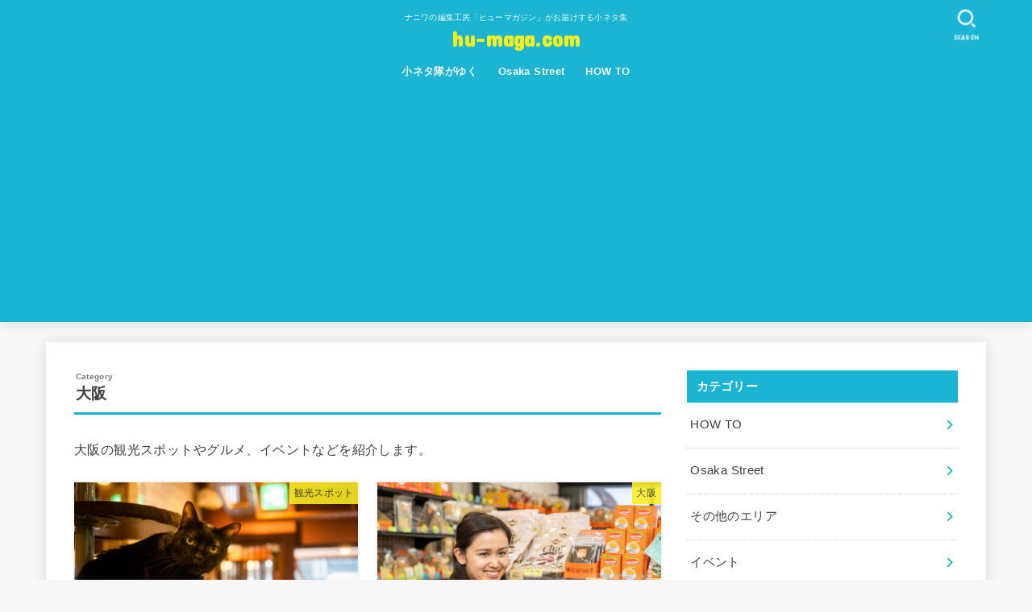

--- FILE ---
content_type: text/html; charset=UTF-8
request_url: https://hu-maga.com/category/osaka/
body_size: 18663
content:
<!doctype html>
<html lang="ja">
<head>
<meta charset="utf-8">
<meta http-equiv="X-UA-Compatible" content="IE=edge">
<meta name="HandheldFriendly" content="True">
<meta name="MobileOptimized" content="320">
<meta name="viewport" content="width=device-width, initial-scale=1"/>
<link rel="pingback" href="https://hu-maga.com/xmlrpc.php">
<meta name='robots' content='index, follow, max-image-preview:large, max-snippet:-1, max-video-preview:-1' />
	<style>img:is([sizes="auto" i], [sizes^="auto," i]) { contain-intrinsic-size: 3000px 1500px }</style>
	
	<!-- This site is optimized with the Yoast SEO plugin v25.0 - https://yoast.com/wordpress/plugins/seo/ -->
	<title>大阪 アーカイブ - hu-maga.com</title>
	<link rel="canonical" href="https://hu-maga.com/category/osaka/" />
	<link rel="next" href="https://hu-maga.com/category/osaka/page/2/" />
	<meta property="og:locale" content="ja_JP" />
	<meta property="og:type" content="article" />
	<meta property="og:title" content="大阪 アーカイブ - hu-maga.com" />
	<meta property="og:description" content="大阪の観光スポットやグルメ、イベントなどを紹介します。" />
	<meta property="og:url" content="https://hu-maga.com/category/osaka/" />
	<meta property="og:site_name" content="hu-maga.com" />
	<meta property="og:image" content="https://hu-maga.com/wp-content/uploads/2014/07/DSC_0080-e1404377135797.jpg" />
	<meta property="og:image:width" content="1260" />
	<meta property="og:image:height" content="846" />
	<meta property="og:image:type" content="image/jpeg" />
	<meta name="twitter:card" content="summary_large_image" />
	<meta name="twitter:site" content="@humaga1986" />
	<script type="application/ld+json" class="yoast-schema-graph">{"@context":"https://schema.org","@graph":[{"@type":"CollectionPage","@id":"https://hu-maga.com/category/osaka/","url":"https://hu-maga.com/category/osaka/","name":"大阪 アーカイブ - hu-maga.com","isPartOf":{"@id":"https://hu-maga.com/#website"},"primaryImageOfPage":{"@id":"https://hu-maga.com/category/osaka/#primaryimage"},"image":{"@id":"https://hu-maga.com/category/osaka/#primaryimage"},"thumbnailUrl":"https://hu-maga.com/wp-content/uploads/2020/10/DSC09441.jpg","breadcrumb":{"@id":"https://hu-maga.com/category/osaka/#breadcrumb"},"inLanguage":"ja"},{"@type":"ImageObject","inLanguage":"ja","@id":"https://hu-maga.com/category/osaka/#primaryimage","url":"https://hu-maga.com/wp-content/uploads/2020/10/DSC09441.jpg","contentUrl":"https://hu-maga.com/wp-content/uploads/2020/10/DSC09441.jpg","width":800,"height":533},{"@type":"BreadcrumbList","@id":"https://hu-maga.com/category/osaka/#breadcrumb","itemListElement":[{"@type":"ListItem","position":1,"name":"ホーム","item":"https://hu-maga.com/"},{"@type":"ListItem","position":2,"name":"大阪"}]},{"@type":"WebSite","@id":"https://hu-maga.com/#website","url":"https://hu-maga.com/","name":"hu-maga.com","description":"ナニワの編集工房「ヒューマガジン」がお届けする小ネタ集","potentialAction":[{"@type":"SearchAction","target":{"@type":"EntryPoint","urlTemplate":"https://hu-maga.com/?s={search_term_string}"},"query-input":{"@type":"PropertyValueSpecification","valueRequired":true,"valueName":"search_term_string"}}],"inLanguage":"ja"}]}</script>
	<!-- / Yoast SEO plugin. -->


<link rel='dns-prefetch' href='//secure.gravatar.com' />
<link rel='dns-prefetch' href='//stats.wp.com' />
<link rel='dns-prefetch' href='//fonts.googleapis.com' />
<link rel='dns-prefetch' href='//cdnjs.cloudflare.com' />
<link rel='dns-prefetch' href='//v0.wordpress.com' />
<link rel="alternate" type="application/rss+xml" title="hu-maga.com &raquo; フィード" href="https://hu-maga.com/feed/" />
<link rel="alternate" type="application/rss+xml" title="hu-maga.com &raquo; コメントフィード" href="https://hu-maga.com/comments/feed/" />
<link rel="alternate" type="application/rss+xml" title="hu-maga.com &raquo; 大阪 カテゴリーのフィード" href="https://hu-maga.com/category/osaka/feed/" />
<script type="text/javascript">
/* <![CDATA[ */
window._wpemojiSettings = {"baseUrl":"https:\/\/s.w.org\/images\/core\/emoji\/16.0.1\/72x72\/","ext":".png","svgUrl":"https:\/\/s.w.org\/images\/core\/emoji\/16.0.1\/svg\/","svgExt":".svg","source":{"concatemoji":"https:\/\/hu-maga.com\/wp-includes\/js\/wp-emoji-release.min.js?ver=6.8.3"}};
/*! This file is auto-generated */
!function(s,n){var o,i,e;function c(e){try{var t={supportTests:e,timestamp:(new Date).valueOf()};sessionStorage.setItem(o,JSON.stringify(t))}catch(e){}}function p(e,t,n){e.clearRect(0,0,e.canvas.width,e.canvas.height),e.fillText(t,0,0);var t=new Uint32Array(e.getImageData(0,0,e.canvas.width,e.canvas.height).data),a=(e.clearRect(0,0,e.canvas.width,e.canvas.height),e.fillText(n,0,0),new Uint32Array(e.getImageData(0,0,e.canvas.width,e.canvas.height).data));return t.every(function(e,t){return e===a[t]})}function u(e,t){e.clearRect(0,0,e.canvas.width,e.canvas.height),e.fillText(t,0,0);for(var n=e.getImageData(16,16,1,1),a=0;a<n.data.length;a++)if(0!==n.data[a])return!1;return!0}function f(e,t,n,a){switch(t){case"flag":return n(e,"\ud83c\udff3\ufe0f\u200d\u26a7\ufe0f","\ud83c\udff3\ufe0f\u200b\u26a7\ufe0f")?!1:!n(e,"\ud83c\udde8\ud83c\uddf6","\ud83c\udde8\u200b\ud83c\uddf6")&&!n(e,"\ud83c\udff4\udb40\udc67\udb40\udc62\udb40\udc65\udb40\udc6e\udb40\udc67\udb40\udc7f","\ud83c\udff4\u200b\udb40\udc67\u200b\udb40\udc62\u200b\udb40\udc65\u200b\udb40\udc6e\u200b\udb40\udc67\u200b\udb40\udc7f");case"emoji":return!a(e,"\ud83e\udedf")}return!1}function g(e,t,n,a){var r="undefined"!=typeof WorkerGlobalScope&&self instanceof WorkerGlobalScope?new OffscreenCanvas(300,150):s.createElement("canvas"),o=r.getContext("2d",{willReadFrequently:!0}),i=(o.textBaseline="top",o.font="600 32px Arial",{});return e.forEach(function(e){i[e]=t(o,e,n,a)}),i}function t(e){var t=s.createElement("script");t.src=e,t.defer=!0,s.head.appendChild(t)}"undefined"!=typeof Promise&&(o="wpEmojiSettingsSupports",i=["flag","emoji"],n.supports={everything:!0,everythingExceptFlag:!0},e=new Promise(function(e){s.addEventListener("DOMContentLoaded",e,{once:!0})}),new Promise(function(t){var n=function(){try{var e=JSON.parse(sessionStorage.getItem(o));if("object"==typeof e&&"number"==typeof e.timestamp&&(new Date).valueOf()<e.timestamp+604800&&"object"==typeof e.supportTests)return e.supportTests}catch(e){}return null}();if(!n){if("undefined"!=typeof Worker&&"undefined"!=typeof OffscreenCanvas&&"undefined"!=typeof URL&&URL.createObjectURL&&"undefined"!=typeof Blob)try{var e="postMessage("+g.toString()+"("+[JSON.stringify(i),f.toString(),p.toString(),u.toString()].join(",")+"));",a=new Blob([e],{type:"text/javascript"}),r=new Worker(URL.createObjectURL(a),{name:"wpTestEmojiSupports"});return void(r.onmessage=function(e){c(n=e.data),r.terminate(),t(n)})}catch(e){}c(n=g(i,f,p,u))}t(n)}).then(function(e){for(var t in e)n.supports[t]=e[t],n.supports.everything=n.supports.everything&&n.supports[t],"flag"!==t&&(n.supports.everythingExceptFlag=n.supports.everythingExceptFlag&&n.supports[t]);n.supports.everythingExceptFlag=n.supports.everythingExceptFlag&&!n.supports.flag,n.DOMReady=!1,n.readyCallback=function(){n.DOMReady=!0}}).then(function(){return e}).then(function(){var e;n.supports.everything||(n.readyCallback(),(e=n.source||{}).concatemoji?t(e.concatemoji):e.wpemoji&&e.twemoji&&(t(e.twemoji),t(e.wpemoji)))}))}((window,document),window._wpemojiSettings);
/* ]]> */
</script>
<style id='wp-emoji-styles-inline-css' type='text/css'>

	img.wp-smiley, img.emoji {
		display: inline !important;
		border: none !important;
		box-shadow: none !important;
		height: 1em !important;
		width: 1em !important;
		margin: 0 0.07em !important;
		vertical-align: -0.1em !important;
		background: none !important;
		padding: 0 !important;
	}
</style>
<link rel='stylesheet' id='wp-block-library-css' href='https://hu-maga.com/wp-includes/css/dist/block-library/style.min.css' type='text/css' media='all' />
<style id='classic-theme-styles-inline-css' type='text/css'>
/*! This file is auto-generated */
.wp-block-button__link{color:#fff;background-color:#32373c;border-radius:9999px;box-shadow:none;text-decoration:none;padding:calc(.667em + 2px) calc(1.333em + 2px);font-size:1.125em}.wp-block-file__button{background:#32373c;color:#fff;text-decoration:none}
</style>
<link rel='stylesheet' id='mediaelement-css' href='https://hu-maga.com/wp-includes/js/mediaelement/mediaelementplayer-legacy.min.css?ver=4.2.17' type='text/css' media='all' />
<link rel='stylesheet' id='wp-mediaelement-css' href='https://hu-maga.com/wp-includes/js/mediaelement/wp-mediaelement.min.css' type='text/css' media='all' />
<style id='jetpack-sharing-buttons-style-inline-css' type='text/css'>
.jetpack-sharing-buttons__services-list{display:flex;flex-direction:row;flex-wrap:wrap;gap:0;list-style-type:none;margin:5px;padding:0}.jetpack-sharing-buttons__services-list.has-small-icon-size{font-size:12px}.jetpack-sharing-buttons__services-list.has-normal-icon-size{font-size:16px}.jetpack-sharing-buttons__services-list.has-large-icon-size{font-size:24px}.jetpack-sharing-buttons__services-list.has-huge-icon-size{font-size:36px}@media print{.jetpack-sharing-buttons__services-list{display:none!important}}.editor-styles-wrapper .wp-block-jetpack-sharing-buttons{gap:0;padding-inline-start:0}ul.jetpack-sharing-buttons__services-list.has-background{padding:1.25em 2.375em}
</style>
<style id='global-styles-inline-css' type='text/css'>
:root{--wp--preset--aspect-ratio--square: 1;--wp--preset--aspect-ratio--4-3: 4/3;--wp--preset--aspect-ratio--3-4: 3/4;--wp--preset--aspect-ratio--3-2: 3/2;--wp--preset--aspect-ratio--2-3: 2/3;--wp--preset--aspect-ratio--16-9: 16/9;--wp--preset--aspect-ratio--9-16: 9/16;--wp--preset--color--black: #000;--wp--preset--color--cyan-bluish-gray: #abb8c3;--wp--preset--color--white: #fff;--wp--preset--color--pale-pink: #f78da7;--wp--preset--color--vivid-red: #cf2e2e;--wp--preset--color--luminous-vivid-orange: #ff6900;--wp--preset--color--luminous-vivid-amber: #fcb900;--wp--preset--color--light-green-cyan: #7bdcb5;--wp--preset--color--vivid-green-cyan: #00d084;--wp--preset--color--pale-cyan-blue: #8ed1fc;--wp--preset--color--vivid-cyan-blue: #0693e3;--wp--preset--color--vivid-purple: #9b51e0;--wp--preset--color--mainttlbg: var(--main-ttl-bg);--wp--preset--color--mainttltext: var(--main-ttl-color);--wp--preset--gradient--vivid-cyan-blue-to-vivid-purple: linear-gradient(135deg,rgba(6,147,227,1) 0%,rgb(155,81,224) 100%);--wp--preset--gradient--light-green-cyan-to-vivid-green-cyan: linear-gradient(135deg,rgb(122,220,180) 0%,rgb(0,208,130) 100%);--wp--preset--gradient--luminous-vivid-amber-to-luminous-vivid-orange: linear-gradient(135deg,rgba(252,185,0,1) 0%,rgba(255,105,0,1) 100%);--wp--preset--gradient--luminous-vivid-orange-to-vivid-red: linear-gradient(135deg,rgba(255,105,0,1) 0%,rgb(207,46,46) 100%);--wp--preset--gradient--very-light-gray-to-cyan-bluish-gray: linear-gradient(135deg,rgb(238,238,238) 0%,rgb(169,184,195) 100%);--wp--preset--gradient--cool-to-warm-spectrum: linear-gradient(135deg,rgb(74,234,220) 0%,rgb(151,120,209) 20%,rgb(207,42,186) 40%,rgb(238,44,130) 60%,rgb(251,105,98) 80%,rgb(254,248,76) 100%);--wp--preset--gradient--blush-light-purple: linear-gradient(135deg,rgb(255,206,236) 0%,rgb(152,150,240) 100%);--wp--preset--gradient--blush-bordeaux: linear-gradient(135deg,rgb(254,205,165) 0%,rgb(254,45,45) 50%,rgb(107,0,62) 100%);--wp--preset--gradient--luminous-dusk: linear-gradient(135deg,rgb(255,203,112) 0%,rgb(199,81,192) 50%,rgb(65,88,208) 100%);--wp--preset--gradient--pale-ocean: linear-gradient(135deg,rgb(255,245,203) 0%,rgb(182,227,212) 50%,rgb(51,167,181) 100%);--wp--preset--gradient--electric-grass: linear-gradient(135deg,rgb(202,248,128) 0%,rgb(113,206,126) 100%);--wp--preset--gradient--midnight: linear-gradient(135deg,rgb(2,3,129) 0%,rgb(40,116,252) 100%);--wp--preset--font-size--small: 13px;--wp--preset--font-size--medium: 20px;--wp--preset--font-size--large: 36px;--wp--preset--font-size--x-large: 42px;--wp--preset--spacing--20: 0.44rem;--wp--preset--spacing--30: 0.67rem;--wp--preset--spacing--40: 1rem;--wp--preset--spacing--50: 1.5rem;--wp--preset--spacing--60: 2.25rem;--wp--preset--spacing--70: 3.38rem;--wp--preset--spacing--80: 5.06rem;--wp--preset--shadow--natural: 6px 6px 9px rgba(0, 0, 0, 0.2);--wp--preset--shadow--deep: 12px 12px 50px rgba(0, 0, 0, 0.4);--wp--preset--shadow--sharp: 6px 6px 0px rgba(0, 0, 0, 0.2);--wp--preset--shadow--outlined: 6px 6px 0px -3px rgba(255, 255, 255, 1), 6px 6px rgba(0, 0, 0, 1);--wp--preset--shadow--crisp: 6px 6px 0px rgba(0, 0, 0, 1);}:where(.is-layout-flex){gap: 0.5em;}:where(.is-layout-grid){gap: 0.5em;}body .is-layout-flex{display: flex;}.is-layout-flex{flex-wrap: wrap;align-items: center;}.is-layout-flex > :is(*, div){margin: 0;}body .is-layout-grid{display: grid;}.is-layout-grid > :is(*, div){margin: 0;}:where(.wp-block-columns.is-layout-flex){gap: 2em;}:where(.wp-block-columns.is-layout-grid){gap: 2em;}:where(.wp-block-post-template.is-layout-flex){gap: 1.25em;}:where(.wp-block-post-template.is-layout-grid){gap: 1.25em;}.has-black-color{color: var(--wp--preset--color--black) !important;}.has-cyan-bluish-gray-color{color: var(--wp--preset--color--cyan-bluish-gray) !important;}.has-white-color{color: var(--wp--preset--color--white) !important;}.has-pale-pink-color{color: var(--wp--preset--color--pale-pink) !important;}.has-vivid-red-color{color: var(--wp--preset--color--vivid-red) !important;}.has-luminous-vivid-orange-color{color: var(--wp--preset--color--luminous-vivid-orange) !important;}.has-luminous-vivid-amber-color{color: var(--wp--preset--color--luminous-vivid-amber) !important;}.has-light-green-cyan-color{color: var(--wp--preset--color--light-green-cyan) !important;}.has-vivid-green-cyan-color{color: var(--wp--preset--color--vivid-green-cyan) !important;}.has-pale-cyan-blue-color{color: var(--wp--preset--color--pale-cyan-blue) !important;}.has-vivid-cyan-blue-color{color: var(--wp--preset--color--vivid-cyan-blue) !important;}.has-vivid-purple-color{color: var(--wp--preset--color--vivid-purple) !important;}.has-black-background-color{background-color: var(--wp--preset--color--black) !important;}.has-cyan-bluish-gray-background-color{background-color: var(--wp--preset--color--cyan-bluish-gray) !important;}.has-white-background-color{background-color: var(--wp--preset--color--white) !important;}.has-pale-pink-background-color{background-color: var(--wp--preset--color--pale-pink) !important;}.has-vivid-red-background-color{background-color: var(--wp--preset--color--vivid-red) !important;}.has-luminous-vivid-orange-background-color{background-color: var(--wp--preset--color--luminous-vivid-orange) !important;}.has-luminous-vivid-amber-background-color{background-color: var(--wp--preset--color--luminous-vivid-amber) !important;}.has-light-green-cyan-background-color{background-color: var(--wp--preset--color--light-green-cyan) !important;}.has-vivid-green-cyan-background-color{background-color: var(--wp--preset--color--vivid-green-cyan) !important;}.has-pale-cyan-blue-background-color{background-color: var(--wp--preset--color--pale-cyan-blue) !important;}.has-vivid-cyan-blue-background-color{background-color: var(--wp--preset--color--vivid-cyan-blue) !important;}.has-vivid-purple-background-color{background-color: var(--wp--preset--color--vivid-purple) !important;}.has-black-border-color{border-color: var(--wp--preset--color--black) !important;}.has-cyan-bluish-gray-border-color{border-color: var(--wp--preset--color--cyan-bluish-gray) !important;}.has-white-border-color{border-color: var(--wp--preset--color--white) !important;}.has-pale-pink-border-color{border-color: var(--wp--preset--color--pale-pink) !important;}.has-vivid-red-border-color{border-color: var(--wp--preset--color--vivid-red) !important;}.has-luminous-vivid-orange-border-color{border-color: var(--wp--preset--color--luminous-vivid-orange) !important;}.has-luminous-vivid-amber-border-color{border-color: var(--wp--preset--color--luminous-vivid-amber) !important;}.has-light-green-cyan-border-color{border-color: var(--wp--preset--color--light-green-cyan) !important;}.has-vivid-green-cyan-border-color{border-color: var(--wp--preset--color--vivid-green-cyan) !important;}.has-pale-cyan-blue-border-color{border-color: var(--wp--preset--color--pale-cyan-blue) !important;}.has-vivid-cyan-blue-border-color{border-color: var(--wp--preset--color--vivid-cyan-blue) !important;}.has-vivid-purple-border-color{border-color: var(--wp--preset--color--vivid-purple) !important;}.has-vivid-cyan-blue-to-vivid-purple-gradient-background{background: var(--wp--preset--gradient--vivid-cyan-blue-to-vivid-purple) !important;}.has-light-green-cyan-to-vivid-green-cyan-gradient-background{background: var(--wp--preset--gradient--light-green-cyan-to-vivid-green-cyan) !important;}.has-luminous-vivid-amber-to-luminous-vivid-orange-gradient-background{background: var(--wp--preset--gradient--luminous-vivid-amber-to-luminous-vivid-orange) !important;}.has-luminous-vivid-orange-to-vivid-red-gradient-background{background: var(--wp--preset--gradient--luminous-vivid-orange-to-vivid-red) !important;}.has-very-light-gray-to-cyan-bluish-gray-gradient-background{background: var(--wp--preset--gradient--very-light-gray-to-cyan-bluish-gray) !important;}.has-cool-to-warm-spectrum-gradient-background{background: var(--wp--preset--gradient--cool-to-warm-spectrum) !important;}.has-blush-light-purple-gradient-background{background: var(--wp--preset--gradient--blush-light-purple) !important;}.has-blush-bordeaux-gradient-background{background: var(--wp--preset--gradient--blush-bordeaux) !important;}.has-luminous-dusk-gradient-background{background: var(--wp--preset--gradient--luminous-dusk) !important;}.has-pale-ocean-gradient-background{background: var(--wp--preset--gradient--pale-ocean) !important;}.has-electric-grass-gradient-background{background: var(--wp--preset--gradient--electric-grass) !important;}.has-midnight-gradient-background{background: var(--wp--preset--gradient--midnight) !important;}.has-small-font-size{font-size: var(--wp--preset--font-size--small) !important;}.has-medium-font-size{font-size: var(--wp--preset--font-size--medium) !important;}.has-large-font-size{font-size: var(--wp--preset--font-size--large) !important;}.has-x-large-font-size{font-size: var(--wp--preset--font-size--x-large) !important;}
:where(.wp-block-post-template.is-layout-flex){gap: 1.25em;}:where(.wp-block-post-template.is-layout-grid){gap: 1.25em;}
:where(.wp-block-columns.is-layout-flex){gap: 2em;}:where(.wp-block-columns.is-layout-grid){gap: 2em;}
:root :where(.wp-block-pullquote){font-size: 1.5em;line-height: 1.6;}
</style>
<link rel='stylesheet' id='stk_style-css' href='https://hu-maga.com/wp-content/themes/jstork19/style.css?ver=3.19.1' type='text/css' media='all' />
<style id='stk_style-inline-css' type='text/css'>
:root{--stk-base-font-family:"游ゴシック","Yu Gothic","游ゴシック体","YuGothic","Hiragino Kaku Gothic ProN",Meiryo,sans-serif;--stk-base-font-size-pc:103%;--stk-base-font-size-sp:103%;--stk-font-awesome-free:"Font Awesome 6 Free";--stk-font-awesome-brand:"Font Awesome 6 Brands";--wp--preset--font-size--medium:clamp(1.2em,2.5vw,20px);--wp--preset--font-size--large:clamp(1.5em,4.5vw,36px);--wp--preset--font-size--x-large:clamp(1.9em,5.25vw,42px);--wp--style--gallery-gap-default:.5em;--stk-margin:1.6em;--main-text-color:#3e3e3e;--main-link-color:#1bb4d3;--main-link-color-hover:#e69b9b;--main-ttl-bg:#1bb4d3;--main-ttl-bg-rgba:rgba(27,180,211,.1);--main-ttl-color:#fff;--header-bg:#1bb4d3;--header-bg-overlay:#0ea3c9;--header-logo-color:#ee2;--header-text-color:#edf9fc;--inner-content-bg:#fff;--label-bg:#fcee21;--label-text-color:#3e3e3e;--slider-text-color:#444;--side-text-color:#3e3e3e;--footer-bg:#666;--footer-text-color:#cacaca;--footer-link-color:#f7f7f7;--new-mark-bg:#ff6347;--oc-box-blue:#82c8e2;--oc-box-blue-inner:#d4f3ff;--oc-box-red:#ee5656;--oc-box-red-inner:#feeeed;--oc-box-yellow:#f7cf2e;--oc-box-yellow-inner:#fffae2;--oc-box-green:#39cd75;--oc-box-green-inner:#e8fbf0;--oc-box-pink:#f7b2b2;--oc-box-pink-inner:#fee;--oc-box-gray:#9c9c9c;--oc-box-gray-inner:#f5f5f5;--oc-box-black:#313131;--oc-box-black-inner:#404040;--oc-btn-rich_yellow:#f7cf2e;--oc-btn-rich_yellow-sdw:#ecb254;--oc-btn-rich_pink:#ee5656;--oc-btn-rich_pink-sdw:#d34e4e;--oc-btn-rich_orange:#ef9b2f;--oc-btn-rich_orange-sdw:#cc8c23;--oc-btn-rich_green:#39cd75;--oc-btn-rich_green-sdw:#1eae59;--oc-btn-rich_blue:#19b4ce;--oc-btn-rich_blue-sdw:#07889d;--oc-base-border-color:rgba(125,125,125,.3);--oc-has-background-basic-padding:1.1em;--stk-maker-yellow:#ff6;--stk-maker-pink:#ffd5d5;--stk-maker-blue:#b5dfff;--stk-maker-green:#cff7c7;--stk-caption-font-size:11px}
</style>
<link rel='stylesheet' id='stk_child-style-css' href='https://hu-maga.com/wp-content/themes/jstork19_custom/style.css' type='text/css' media='all' />
<link rel='stylesheet' id='gf_font-css' href='https://fonts.googleapis.com/css?family=Concert+One&#038;display=swap' type='text/css' media='all' />
<style id='gf_font-inline-css' type='text/css'>
.gf {font-family: "Concert One", "游ゴシック", "Yu Gothic", "游ゴシック体", "YuGothic", "Hiragino Kaku Gothic ProN", Meiryo, sans-serif;}
</style>
<link rel='stylesheet' id='fontawesome-css' href='https://cdnjs.cloudflare.com/ajax/libs/font-awesome/6.2.1/css/all.min.css' type='text/css' media='all' />
<style id='akismet-widget-style-inline-css' type='text/css'>

			.a-stats {
				--akismet-color-mid-green: #357b49;
				--akismet-color-white: #fff;
				--akismet-color-light-grey: #f6f7f7;

				max-width: 350px;
				width: auto;
			}

			.a-stats * {
				all: unset;
				box-sizing: border-box;
			}

			.a-stats strong {
				font-weight: 600;
			}

			.a-stats a.a-stats__link,
			.a-stats a.a-stats__link:visited,
			.a-stats a.a-stats__link:active {
				background: var(--akismet-color-mid-green);
				border: none;
				box-shadow: none;
				border-radius: 8px;
				color: var(--akismet-color-white);
				cursor: pointer;
				display: block;
				font-family: -apple-system, BlinkMacSystemFont, 'Segoe UI', 'Roboto', 'Oxygen-Sans', 'Ubuntu', 'Cantarell', 'Helvetica Neue', sans-serif;
				font-weight: 500;
				padding: 12px;
				text-align: center;
				text-decoration: none;
				transition: all 0.2s ease;
			}

			/* Extra specificity to deal with TwentyTwentyOne focus style */
			.widget .a-stats a.a-stats__link:focus {
				background: var(--akismet-color-mid-green);
				color: var(--akismet-color-white);
				text-decoration: none;
			}

			.a-stats a.a-stats__link:hover {
				filter: brightness(110%);
				box-shadow: 0 4px 12px rgba(0, 0, 0, 0.06), 0 0 2px rgba(0, 0, 0, 0.16);
			}

			.a-stats .count {
				color: var(--akismet-color-white);
				display: block;
				font-size: 1.5em;
				line-height: 1.4;
				padding: 0 13px;
				white-space: nowrap;
			}
		
</style>
<script type="text/javascript" src="https://hu-maga.com/wp-includes/js/jquery/jquery.min.js?ver=3.7.1" id="jquery-core-js"></script>
<script type="text/javascript" src="https://hu-maga.com/wp-includes/js/jquery/jquery-migrate.min.js?ver=3.4.1" id="jquery-migrate-js"></script>
<script type="text/javascript" id="jquery-js-after">
/* <![CDATA[ */
jQuery(function($){$(".widget_categories li, .widget_nav_menu li").has("ul").toggleClass("accordionMenu");$(".widget ul.children , .widget ul.sub-menu").after("<span class='accordionBtn'></span>");$(".widget ul.children , .widget ul.sub-menu").hide();$("ul .accordionBtn").on("click",function(){$(this).prev("ul").slideToggle();$(this).toggleClass("active")})});
/* ]]> */
</script>
<link rel="https://api.w.org/" href="https://hu-maga.com/wp-json/" /><link rel="alternate" title="JSON" type="application/json" href="https://hu-maga.com/wp-json/wp/v2/categories/31" /><link rel="EditURI" type="application/rsd+xml" title="RSD" href="https://hu-maga.com/xmlrpc.php?rsd" />

	<style>img#wpstats{display:none}</style>
		<meta name="msvalidate.01" content="E3054B2274CCBF15A1B1F734F13EF133" />

<script type="text/javascript" language="javascript">
    var vc_pid = "885491873";
</script><script type="text/javascript" src="//aml.valuecommerce.com/vcdal.js" async></script>

<script async src="https://pagead2.googlesyndication.com/pagead/js/adsbygoogle.js"></script>
<script>
     (adsbygoogle = window.adsbygoogle || []).push({
          google_ad_client: "ca-pub-9968278058919974",
          enable_page_level_ads: true
     });
</script>

<!-- TradeDoubler site verification 3128393 -->

<script data-ad-client="ca-pub-9968278058919974" async src="https://pagead2.googlesyndication.com/pagead/js/adsbygoogle.js"></script><link rel="icon" href="https://hu-maga.com/wp-content/uploads/2017/04/cropped-HPロゴ-1-32x32.gif" sizes="32x32" />
<link rel="icon" href="https://hu-maga.com/wp-content/uploads/2017/04/cropped-HPロゴ-1-192x192.gif" sizes="192x192" />
<link rel="apple-touch-icon" href="https://hu-maga.com/wp-content/uploads/2017/04/cropped-HPロゴ-1-180x180.gif" />
<meta name="msapplication-TileImage" content="https://hu-maga.com/wp-content/uploads/2017/04/cropped-HPロゴ-1-270x270.gif" />
<script async src="https://www.googletagmanager.com/gtag/js?id=UA-57472362-1"></script>
<script>
    window.dataLayer = window.dataLayer || [];
    function gtag(){dataLayer.push(arguments);}
    gtag('js', new Date());

    gtag('config', 'UA-57472362-1');
</script></head>
<body class="archive category category-osaka category-31 wp-embed-responsive wp-theme-jstork19 wp-child-theme-jstork19_custom h_boader h_layout_pc_center_full h_layout_sp_center">
<svg xmlns="http://www.w3.org/2000/svg" width="0" height="0" focusable="false" role="none" style="visibility: hidden; position: absolute; left: -9999px; overflow: hidden;"><defs>
		<symbol viewBox="0 0 512 512" id="stk-facebook-svg"><path d="M504 256C504 119 393 8 256 8S8 119 8 256c0 123.78 90.69 226.38 209.25 245V327.69h-63V256h63v-54.64c0-62.15 37-96.48 93.67-96.48 27.14 0 55.52 4.84 55.52 4.84v61h-31.28c-30.8 0-40.41 19.12-40.41 38.73V256h68.78l-11 71.69h-57.78V501C413.31 482.38 504 379.78 504 256z"/></symbol>
		<symbol viewBox="0 0 512 512" id="stk-twitter-svg"><path d="M459.37 151.716c.325 4.548.325 9.097.325 13.645 0 138.72-105.583 298.558-298.558 298.558-59.452 0-114.68-17.219-161.137-47.106 8.447.974 16.568 1.299 25.34 1.299 49.055 0 94.213-16.568 130.274-44.832-46.132-.975-84.792-31.188-98.112-72.772 6.498.974 12.995 1.624 19.818 1.624 9.421 0 18.843-1.3 27.614-3.573-48.081-9.747-84.143-51.98-84.143-102.985v-1.299c13.969 7.797 30.214 12.67 47.431 13.319-28.264-18.843-46.781-51.005-46.781-87.391 0-19.492 5.197-37.36 14.294-52.954 51.655 63.675 129.3 105.258 216.365 109.807-1.624-7.797-2.599-15.918-2.599-24.04 0-57.828 46.782-104.934 104.934-104.934 30.213 0 57.502 12.67 76.67 33.137 23.715-4.548 46.456-13.32 66.599-25.34-7.798 24.366-24.366 44.833-46.132 57.827 21.117-2.273 41.584-8.122 60.426-16.243-14.292 20.791-32.161 39.308-52.628 54.253z"/></symbol>
		<symbol viewBox="0 0 576 512" id="stk-youtube-svg"><path d="M549.655 124.083c-6.281-23.65-24.787-42.276-48.284-48.597C458.781 64 288 64 288 64S117.22 64 74.629 75.486c-23.497 6.322-42.003 24.947-48.284 48.597-11.412 42.867-11.412 132.305-11.412 132.305s0 89.438 11.412 132.305c6.281 23.65 24.787 41.5 48.284 47.821C117.22 448 288 448 288 448s170.78 0 213.371-11.486c23.497-6.321 42.003-24.171 48.284-47.821 11.412-42.867 11.412-132.305 11.412-132.305s0-89.438-11.412-132.305zm-317.51 213.508V175.185l142.739 81.205-142.739 81.201z"/></symbol>
		<symbol viewBox="0 0 448 512" id="stk-instagram-svg"><path d="M224.1 141c-63.6 0-114.9 51.3-114.9 114.9s51.3 114.9 114.9 114.9S339 319.5 339 255.9 287.7 141 224.1 141zm0 189.6c-41.1 0-74.7-33.5-74.7-74.7s33.5-74.7 74.7-74.7 74.7 33.5 74.7 74.7-33.6 74.7-74.7 74.7zm146.4-194.3c0 14.9-12 26.8-26.8 26.8-14.9 0-26.8-12-26.8-26.8s12-26.8 26.8-26.8 26.8 12 26.8 26.8zm76.1 27.2c-1.7-35.9-9.9-67.7-36.2-93.9-26.2-26.2-58-34.4-93.9-36.2-37-2.1-147.9-2.1-184.9 0-35.8 1.7-67.6 9.9-93.9 36.1s-34.4 58-36.2 93.9c-2.1 37-2.1 147.9 0 184.9 1.7 35.9 9.9 67.7 36.2 93.9s58 34.4 93.9 36.2c37 2.1 147.9 2.1 184.9 0 35.9-1.7 67.7-9.9 93.9-36.2 26.2-26.2 34.4-58 36.2-93.9 2.1-37 2.1-147.8 0-184.8zM398.8 388c-7.8 19.6-22.9 34.7-42.6 42.6-29.5 11.7-99.5 9-132.1 9s-102.7 2.6-132.1-9c-19.6-7.8-34.7-22.9-42.6-42.6-11.7-29.5-9-99.5-9-132.1s-2.6-102.7 9-132.1c7.8-19.6 22.9-34.7 42.6-42.6 29.5-11.7 99.5-9 132.1-9s102.7-2.6 132.1 9c19.6 7.8 34.7 22.9 42.6 42.6 11.7 29.5 9 99.5 9 132.1s2.7 102.7-9 132.1z"/></symbol>
		<symbol viewBox="0 0 32 32" id="stk-line-svg"><path d="M25.82 13.151c0.465 0 0.84 0.38 0.84 0.841 0 0.46-0.375 0.84-0.84 0.84h-2.34v1.5h2.34c0.465 0 0.84 0.377 0.84 0.84 0 0.459-0.375 0.839-0.84 0.839h-3.181c-0.46 0-0.836-0.38-0.836-0.839v-6.361c0-0.46 0.376-0.84 0.84-0.84h3.181c0.461 0 0.836 0.38 0.836 0.84 0 0.465-0.375 0.84-0.84 0.84h-2.34v1.5zM20.68 17.172c0 0.36-0.232 0.68-0.576 0.795-0.085 0.028-0.177 0.041-0.265 0.041-0.281 0-0.521-0.12-0.68-0.333l-3.257-4.423v3.92c0 0.459-0.372 0.839-0.841 0.839-0.461 0-0.835-0.38-0.835-0.839v-6.361c0-0.36 0.231-0.68 0.573-0.793 0.080-0.031 0.181-0.044 0.259-0.044 0.26 0 0.5 0.139 0.66 0.339l3.283 4.44v-3.941c0-0.46 0.376-0.84 0.84-0.84 0.46 0 0.84 0.38 0.84 0.84zM13.025 17.172c0 0.459-0.376 0.839-0.841 0.839-0.46 0-0.836-0.38-0.836-0.839v-6.361c0-0.46 0.376-0.84 0.84-0.84 0.461 0 0.837 0.38 0.837 0.84zM9.737 18.011h-3.181c-0.46 0-0.84-0.38-0.84-0.839v-6.361c0-0.46 0.38-0.84 0.84-0.84 0.464 0 0.84 0.38 0.84 0.84v5.521h2.341c0.464 0 0.839 0.377 0.839 0.84 0 0.459-0.376 0.839-0.839 0.839zM32 13.752c0-7.161-7.18-12.989-16-12.989s-16 5.828-16 12.989c0 6.415 5.693 11.789 13.38 12.811 0.521 0.109 1.231 0.344 1.411 0.787 0.16 0.401 0.105 1.021 0.051 1.44l-0.219 1.36c-0.060 0.401-0.32 1.581 1.399 0.86 1.721-0.719 9.221-5.437 12.581-9.3 2.299-2.519 3.397-5.099 3.397-7.957z"/></symbol>
		<symbol viewBox="0 0 50 50" id="stk-feedly-svg"><path d="M20.42,44.65h9.94c1.59,0,3.12-.63,4.25-1.76l12-12c2.34-2.34,2.34-6.14,0-8.48L29.64,5.43c-2.34-2.34-6.14-2.34-8.48,0L4.18,22.4c-2.34,2.34-2.34,6.14,0,8.48l12,12c1.12,1.12,2.65,1.76,4.24,1.76Zm-2.56-11.39l-.95-.95c-.39-.39-.39-1.02,0-1.41l7.07-7.07c.39-.39,1.02-.39,1.41,0l2.12,2.12c.39,.39,.39,1.02,0,1.41l-5.9,5.9c-.19,.19-.44,.29-.71,.29h-2.34c-.27,0-.52-.11-.71-.29Zm10.36,4.71l-.95,.95c-.19,.19-.44,.29-.71,.29h-2.34c-.27,0-.52-.11-.71-.29l-.95-.95c-.39-.39-.39-1.02,0-1.41l2.12-2.12c.39-.39,1.02-.39,1.41,0l2.12,2.12c.39,.39,.39,1.02,0,1.41ZM11.25,25.23l12.73-12.73c.39-.39,1.02-.39,1.41,0l2.12,2.12c.39,.39,.39,1.02,0,1.41l-11.55,11.55c-.19,.19-.45,.29-.71,.29h-2.34c-.27,0-.52-.11-.71-.29l-.95-.95c-.39-.39-.39-1.02,0-1.41Z"/></symbol>
		<symbol viewBox="0 0 448 512" id="stk-tiktok-svg"><path d="M448,209.91a210.06,210.06,0,0,1-122.77-39.25V349.38A162.55,162.55,0,1,1,185,188.31V278.2a74.62,74.62,0,1,0,52.23,71.18V0l88,0a121.18,121.18,0,0,0,1.86,22.17h0A122.18,122.18,0,0,0,381,102.39a121.43,121.43,0,0,0,67,20.14Z"/></symbol>
		<symbol viewBox="0 0 50 50" id="stk-hatebu-svg"><path d="M5.53,7.51c5.39,0,10.71,0,16.02,0,.73,0,1.47,.06,2.19,.19,3.52,.6,6.45,3.36,6.99,6.54,.63,3.68-1.34,7.09-5.02,8.67-.32,.14-.63,.27-1.03,.45,3.69,.93,6.25,3.02,7.37,6.59,1.79,5.7-2.32,11.79-8.4,12.05-6.01,.26-12.03,.06-18.13,.06V7.51Zm8.16,28.37c.16,.03,.26,.07,.35,.07,1.82,0,3.64,.03,5.46,0,2.09-.03,3.73-1.58,3.89-3.62,.14-1.87-1.28-3.79-3.27-3.97-2.11-.19-4.25-.04-6.42-.04v7.56Zm-.02-13.77c1.46,0,2.83,0,4.2,0,.29,0,.58,0,.86-.03,1.67-.21,3.01-1.53,3.17-3.12,.16-1.62-.75-3.32-2.36-3.61-1.91-.34-3.89-.25-5.87-.35v7.1Z"/><path d="M43.93,30.53h-7.69V7.59h7.69V30.53Z"/><path d="M44,38.27c0,2.13-1.79,3.86-3.95,3.83-2.12-.03-3.86-1.77-3.85-3.85,0-2.13,1.8-3.86,3.96-3.83,2.12,.03,3.85,1.75,3.84,3.85Z"/></symbol>
		<symbol id="stk-pokect-svg" viewBox="0 0 50 50"><path d="M8.04,6.5c-2.24,.15-3.6,1.42-3.6,3.7v13.62c0,11.06,11,19.75,20.52,19.68,10.7-.08,20.58-9.11,20.58-19.68V10.2c0-2.28-1.44-3.57-3.7-3.7H8.04Zm8.67,11.08l8.25,7.84,8.26-7.84c3.7-1.55,5.31,2.67,3.79,3.9l-10.76,10.27c-.35,.33-2.23,.33-2.58,0l-10.76-10.27c-1.45-1.36,.44-5.65,3.79-3.9h0Z"/></symbol>
		<symbol id="stk-pinterest-svg" viewBox="0 0 50 50"><path d="M3.63,25c.11-6.06,2.25-11.13,6.43-15.19,4.18-4.06,9.15-6.12,14.94-6.18,6.23,.11,11.34,2.24,15.32,6.38,3.98,4.15,6,9.14,6.05,14.98-.11,6.01-2.25,11.06-6.43,15.15-4.18,4.09-9.15,6.16-14.94,6.21-2,0-4-.31-6.01-.92,.39-.61,.78-1.31,1.17-2.09,.44-.94,1-2.73,1.67-5.34,.17-.72,.42-1.7,.75-2.92,.39,.67,1.06,1.28,2,1.84,2.5,1.17,5.15,1.06,7.93-.33,2.89-1.67,4.9-4.26,6.01-7.76,1-3.67,.88-7.08-.38-10.22-1.25-3.15-3.49-5.41-6.72-6.8-4.06-1.17-8.01-1.04-11.85,.38s-6.51,3.85-8.01,7.3c-.39,1.28-.62,2.55-.71,3.8s-.04,2.47,.12,3.67,.59,2.27,1.25,3.21,1.56,1.67,2.67,2.17c.28,.11,.5,.11,.67,0,.22-.11,.44-.56,.67-1.33s.31-1.31,.25-1.59c-.06-.11-.17-.31-.33-.59-1.17-1.89-1.56-3.88-1.17-5.97,.39-2.09,1.25-3.85,2.59-5.3,2.06-1.84,4.47-2.84,7.22-3,2.75-.17,5.11,.59,7.05,2.25,1.06,1.22,1.74,2.7,2.04,4.42s.31,3.38,0,4.97c-.31,1.59-.85,3.07-1.63,4.47-1.39,2.17-3.03,3.28-4.92,3.34-1.11-.06-2.02-.49-2.71-1.29s-.91-1.74-.62-2.79c.11-.61,.44-1.81,1-3.59s.86-3.12,.92-4c-.17-2.12-1.14-3.2-2.92-3.26-1.39,.17-2.42,.79-3.09,1.88s-1.03,2.32-1.09,3.71c.17,1.62,.42,2.73,.75,3.34-.61,2.5-1.09,4.51-1.42,6.01-.11,.39-.42,1.59-.92,3.59s-.78,3.53-.83,4.59v2.34c-3.95-1.84-7.07-4.49-9.35-7.97-2.28-3.48-3.42-7.33-3.42-11.56Z"/></symbol>
		<symbol id="stk-user_url-svg" viewBox="0 0 50 50"><path d="M33.62,25c0,1.99-.11,3.92-.3,5.75H16.67c-.19-1.83-.38-3.76-.38-5.75s.19-3.92,.38-5.75h16.66c.19,1.83,.3,3.76,.3,5.75Zm13.65-5.75c.48,1.84,.73,3.76,.73,5.75s-.25,3.91-.73,5.75h-11.06c.19-1.85,.29-3.85,.29-5.75s-.1-3.9-.29-5.75h11.06Zm-.94-2.88h-10.48c-.9-5.74-2.68-10.55-4.97-13.62,7.04,1.86,12.76,6.96,15.45,13.62Zm-13.4,0h-15.87c.55-3.27,1.39-6.17,2.43-8.5,.94-2.12,1.99-3.66,3.01-4.63,1.01-.96,1.84-1.24,2.5-1.24s1.49,.29,2.5,1.24c1.02,.97,2.07,2.51,3.01,4.63,1.03,2.34,1.88,5.23,2.43,8.5h0Zm-29.26,0C6.37,9.72,12.08,4.61,19.12,2.76c-2.29,3.07-4.07,7.88-4.97,13.62H3.67Zm10.12,2.88c-.19,1.85-.37,3.77-.37,5.75s.18,3.9,.37,5.75H2.72c-.47-1.84-.72-3.76-.72-5.75s.25-3.91,.72-5.75H13.79Zm5.71,22.87c-1.03-2.34-1.88-5.23-2.43-8.5h15.87c-.55,3.27-1.39,6.16-2.43,8.5-.94,2.13-1.99,3.67-3.01,4.64-1.01,.95-1.84,1.24-2.58,1.24-.58,0-1.41-.29-2.42-1.24-1.02-.97-2.07-2.51-3.01-4.64h0Zm-.37,5.12c-7.04-1.86-12.76-6.96-15.45-13.62H14.16c.9,5.74,2.68,10.55,4.97,13.62h0Zm11.75,0c2.29-3.07,4.07-7.88,4.97-13.62h10.48c-2.7,6.66-8.41,11.76-15.45,13.62h0Z"/></symbol>
		<symbol id="stk-envelope-svg" viewBox="0 0 300 300"><path d="M300.03,81.5c0-30.25-24.75-55-55-55h-190c-30.25,0-55,24.75-55,55v140c0,30.25,24.75,55,55,55h190c30.25,0,55-24.75,55-55 V81.5z M37.4,63.87c4.75-4.75,11.01-7.37,17.63-7.37h190c6.62,0,12.88,2.62,17.63,7.37c4.75,4.75,7.37,11.01,7.37,17.63v5.56 c-0.32,0.2-0.64,0.41-0.95,0.64L160.2,169.61c-0.75,0.44-5.12,2.89-10.17,2.89c-4.99,0-9.28-2.37-10.23-2.94L30.99,87.7 c-0.31-0.23-0.63-0.44-0.95-0.64V81.5C30.03,74.88,32.65,68.62,37.4,63.87z M262.66,239.13c-4.75,4.75-11.01,7.37-17.63,7.37h-190 c-6.62,0-12.88-2.62-17.63-7.37c-4.75-4.75-7.37-11.01-7.37-17.63v-99.48l93.38,70.24c0.16,0.12,0.32,0.24,0.49,0.35 c1.17,0.81,11.88,7.88,26.13,7.88c14.25,0,24.96-7.07,26.14-7.88c0.17-0.11,0.33-0.23,0.49-0.35l93.38-70.24v99.48 C270.03,228.12,267.42,234.38,262.66,239.13z"/></symbol>
		</defs></svg>
<div id="container">

<header id="header" class="stk_header"><div class="inner-header wrap"><div class="site__logo fs_s"><p class="site_description">ナニワの編集工房「ヒューマガジン」がお届けする小ネタ集</p><p class="site__logo__title text gf"><a href="https://hu-maga.com" class="text-logo-link">hu-maga.com</a></p></div><nav class="stk_g_nav stk-hidden_sp"><ul id="menu-hu-maga" class="ul__g_nav"><li id="menu-item-8938" class="menu-item menu-item-type-taxonomy menu-item-object-category menu-item-8938"><a href="https://hu-maga.com/category/%e3%83%8b%e3%83%a5%e3%83%bc%e3%82%b9/">小ネタ隊がゆく</a></li>
<li id="menu-item-8937" class="menu-item menu-item-type-taxonomy menu-item-object-category menu-item-8937"><a href="https://hu-maga.com/category/osaka-street/">Osaka Street</a></li>
<li id="menu-item-8945" class="menu-item menu-item-type-taxonomy menu-item-object-category menu-item-8945"><a href="https://hu-maga.com/category/how-to/">HOW TO</a></li>
</ul></nav><nav class="stk_g_nav fadeIn stk-hidden_pc"><ul id="menu-hu-maga-1" class="ul__g_nav"><li class="menu-item menu-item-type-taxonomy menu-item-object-category menu-item-8938"><a href="https://hu-maga.com/category/%e3%83%8b%e3%83%a5%e3%83%bc%e3%82%b9/">小ネタ隊がゆく</a></li>
<li class="menu-item menu-item-type-taxonomy menu-item-object-category menu-item-8937"><a href="https://hu-maga.com/category/osaka-street/">Osaka Street</a></li>
<li class="menu-item menu-item-type-taxonomy menu-item-object-category menu-item-8945"><a href="https://hu-maga.com/category/how-to/">HOW TO</a></li>
</ul></nav><a href="#searchbox" data-remodal-target="searchbox" class="nav_btn search_btn">
			<svg version="1.1" id="svgicon_search_btn" class="stk_svgicon nav_btn__svgicon" xmlns="http://www.w3.org/2000/svg" xmlns:xlink="http://www.w3.org/1999/xlink" x="0px"
				y="0px" viewBox="0 0 50 50" style="enable-background:new 0 0 50 50;" xml:space="preserve">
				<path fill="" d="M44.35,48.52l-4.95-4.95c-1.17-1.17-1.17-3.07,0-4.24l0,0c1.17-1.17,3.07-1.17,4.24,0l4.95,4.95c1.17,1.17,1.17,3.07,0,4.24
					l0,0C47.42,49.7,45.53,49.7,44.35,48.52z"/>
				<path fill="" d="M22.81,7c8.35,0,15.14,6.79,15.14,15.14s-6.79,15.14-15.14,15.14S7.67,30.49,7.67,22.14S14.46,7,22.81,7 M22.81,1
				C11.13,1,1.67,10.47,1.67,22.14s9.47,21.14,21.14,21.14s21.14-9.47,21.14-21.14S34.49,1,22.81,1L22.81,1z"/>
			</svg>
			<span class="text gf">search</span></a></div></header><div id="content">
<div id="inner-content" class="fadeIn wrap">
<main id="main">

<h1 class="archive-title ttl-category h2">大阪</h1><div class="taxonomy-description entry-content"><p>大阪の観光スポットやグルメ、イベントなどを紹介します。</p>
</div>


<div class="archives-list card-list">


<article class="post-list fadeInDown post-8301 post type-post status-publish format-standard has-post-thumbnail category-osaka category-437 tag-155 tag-183 tag-273 article">
<a href="https://hu-maga.com/necorepublic/" rel="bookmark" title="猫を眺めながらお泊まりができる世界初の保護猫カフェ「ネコリパブリック大阪」" class="post-list__link">
<figure class="eyecatch of-cover">
<img width="485" height="300" src="https://hu-maga.com/wp-content/uploads/2020/10/DSC09441-485x300.jpg" class="archives-eyecatch-image attachment-oc-post-thum wp-post-image" alt="" decoding="async" fetchpriority="high" /><span class="osusume-label cat-name cat-id-437">観光スポット</span></figure>

<section class="archives-list-entry-content">
<h1 class="entry-title">猫を眺めながらお泊まりができる世界初の保護猫カフェ「ネコリパブリック大阪」</h1><div class="byline entry-meta vcard"><time class="time__date gf undo">2021.08.04</time></div></section>
</a>
</article>


<article class="post-list fadeInDown post-8281 post type-post status-publish format-standard has-post-thumbnail category-436 category-osaka tag-168 tag-55 tag-432 tag-416 article">
<a href="https://hu-maga.com/kobe_spice/" rel="bookmark" title="世界中から集められたスパイス・ハーブが80種類！「神戸スパイスストア大阪北堀江店」" class="post-list__link">
<figure class="eyecatch of-cover">
<img width="485" height="300" src="https://hu-maga.com/wp-content/uploads/2020/09/DSC09017-485x300.jpg" class="archives-eyecatch-image attachment-oc-post-thum wp-post-image" alt="" decoding="async" /><span class="osusume-label cat-name cat-id-31">大阪</span></figure>

<section class="archives-list-entry-content">
<h1 class="entry-title">世界中から集められたスパイス・ハーブが80種類！「神戸スパイスストア大阪北堀江店」</h1><div class="byline entry-meta vcard"><time class="time__date gf undo">2021.08.03</time></div></section>
</a>
</article>


<article class="post-list fadeInDown post-7124 post type-post status-publish format-standard has-post-thumbnail category-439 category-osaka tag-92 tag-37 article">
<a href="https://hu-maga.com/commonroom_umeda/" rel="bookmark" title="「コモンルーム梅田」グランフロント大阪やリンクス梅田からすぐの、洗練された激安コワーキングスペース" class="post-list__link">
<figure class="eyecatch of-cover">
<img width="485" height="323" src="https://hu-maga.com/wp-content/uploads/2020/01/common-18.jpg" class="archives-eyecatch-image attachment-oc-post-thum wp-post-image" alt="" decoding="async" srcset="https://hu-maga.com/wp-content/uploads/2020/01/common-18.jpg 800w, https://hu-maga.com/wp-content/uploads/2020/01/common-18-300x200.jpg 300w, https://hu-maga.com/wp-content/uploads/2020/01/common-18-768x512.jpg 768w" sizes="(max-width: 485px) 45vw, 485px" /><span class="osusume-label cat-name cat-id-439">ライフスタイル</span></figure>

<section class="archives-list-entry-content">
<h1 class="entry-title">「コモンルーム梅田」グランフロント大阪やリンクス梅田からすぐの、洗練された激安コワーキングスペース</h1><div class="byline entry-meta vcard"><time class="time__date gf undo">2021.08.03</time></div></section>
</a>
</article>


<article class="post-list fadeInDown post-8251 post type-post status-publish format-standard has-post-thumbnail category-436 category-osaka tag-140 tag-273 article">
<a href="https://hu-maga.com/aarti/" rel="bookmark" title="大阪ミナミ・アメリカ村の本格インド料理店「神戸アールティー」" class="post-list__link">
<figure class="eyecatch of-cover">
<img width="485" height="300" src="https://hu-maga.com/wp-content/uploads/2020/09/DSC08958-485x300.jpg" class="archives-eyecatch-image attachment-oc-post-thum wp-post-image" alt="" decoding="async" loading="lazy" /><span class="osusume-label cat-name cat-id-31">大阪</span></figure>

<section class="archives-list-entry-content">
<h1 class="entry-title">大阪ミナミ・アメリカ村の本格インド料理店「神戸アールティー」</h1><div class="byline entry-meta vcard"><time class="time__date gf undo">2021.08.03</time></div></section>
</a>
</article>


<article class="post-list fadeInDown post-4679 post type-post status-publish format-standard has-post-thumbnail category-osaka category-437 tag-53 tag-189 tag-268 article">
<a href="https://hu-maga.com/kawato/" rel="bookmark" title="極楽浄土の手土産は、四天王寺参道の和菓子屋「河藤」の割氷で決まり！" class="post-list__link">
<figure class="eyecatch of-cover">
<img width="485" height="364" src="https://hu-maga.com/wp-content/uploads/2019/01/P1220043.jpg" class="archives-eyecatch-image attachment-oc-post-thum wp-post-image" alt="" decoding="async" loading="lazy" srcset="https://hu-maga.com/wp-content/uploads/2019/01/P1220043.jpg 800w, https://hu-maga.com/wp-content/uploads/2019/01/P1220043-300x225.jpg 300w, https://hu-maga.com/wp-content/uploads/2019/01/P1220043-768x576.jpg 768w" sizes="auto, (max-width: 485px) 45vw, 485px" /><span class="osusume-label cat-name cat-id-437">観光スポット</span></figure>

<section class="archives-list-entry-content">
<h1 class="entry-title">極楽浄土の手土産は、四天王寺参道の和菓子屋「河藤」の割氷で決まり！</h1><div class="byline entry-meta vcard"><time class="time__date gf undo">2021.08.04</time></div></section>
</a>
</article>


<article class="post-list fadeInDown post-7083 post type-post status-publish format-standard has-post-thumbnail category-439 category-osaka tag-92 tag-366 tag-37 article">
<a href="https://hu-maga.com/commonroom_nakatsu/" rel="bookmark" title="「コモンルーム中津」リラックスしながら集中できる！中津駅徒歩2分のコワーキングが90分500円〜" class="post-list__link">
<figure class="eyecatch of-cover">
<img width="485" height="323" src="https://hu-maga.com/wp-content/uploads/2020/01/common-5.jpg" class="archives-eyecatch-image attachment-oc-post-thum wp-post-image" alt="" decoding="async" loading="lazy" srcset="https://hu-maga.com/wp-content/uploads/2020/01/common-5.jpg 800w, https://hu-maga.com/wp-content/uploads/2020/01/common-5-300x200.jpg 300w, https://hu-maga.com/wp-content/uploads/2020/01/common-5-768x512.jpg 768w" sizes="auto, (max-width: 485px) 45vw, 485px" /><span class="osusume-label cat-name cat-id-31">大阪</span></figure>

<section class="archives-list-entry-content">
<h1 class="entry-title">「コモンルーム中津」リラックスしながら集中できる！中津駅徒歩2分のコワーキングが90分500円〜</h1><div class="byline entry-meta vcard"><time class="time__date gf undo">2021.08.04</time></div></section>
</a>
</article>


<article class="post-list fadeInDown post-8217 post type-post status-publish format-standard has-post-thumbnail category-436 category-osaka tag-311 tag-83 tag-343 tag-273 article">
<a href="https://hu-maga.com/bar_zero/" rel="bookmark" title="大阪・心斎橋｜「店長が可愛い！」と評判のエンタメショットバー「bar ZERO」に行ってみた" class="post-list__link">
<figure class="eyecatch of-cover">
<img width="485" height="300" src="https://hu-maga.com/wp-content/uploads/2020/09/DSC08845-485x300.jpg" class="archives-eyecatch-image attachment-oc-post-thum wp-post-image" alt="" decoding="async" loading="lazy" /><span class="osusume-label cat-name cat-id-31">大阪</span></figure>

<section class="archives-list-entry-content">
<h1 class="entry-title">大阪・心斎橋｜「店長が可愛い！」と評判のエンタメショットバー「bar ZERO」に行ってみた</h1><div class="byline entry-meta vcard"><time class="time__date gf undo">2021.08.03</time></div></section>
</a>
</article>


<article class="post-list fadeInDown post-8197 post type-post status-publish format-standard has-post-thumbnail category-439 category-osaka tag-243 tag-138 tag-351 article">
<a href="https://hu-maga.com/takada-eye/" rel="bookmark" title="2020年９月４日、東大阪市小若江に「たかだ眼科」がオープン！" class="post-list__link">
<figure class="eyecatch of-cover">
<img width="485" height="300" src="https://hu-maga.com/wp-content/uploads/2020/09/R0012684-485x300.jpg" class="archives-eyecatch-image attachment-oc-post-thum wp-post-image" alt="" decoding="async" loading="lazy" /><span class="osusume-label cat-name cat-id-31">大阪</span></figure>

<section class="archives-list-entry-content">
<h1 class="entry-title">2020年９月４日、東大阪市小若江に「たかだ眼科」がオープン！</h1><div class="byline entry-meta vcard"><time class="time__date gf undo">2021.08.03</time></div></section>
</a>
</article>


<article class="post-list fadeInDown post-8194 post type-post status-publish format-standard has-post-thumbnail category-438 category-osaka tag-343 article">
<a href="https://hu-maga.com/ma2naga/" rel="bookmark" title="GR使いの名手「松永亨」の写真展に行ってきた！" class="post-list__link">
<figure class="eyecatch of-cover">
<img width="485" height="300" src="https://hu-maga.com/wp-content/uploads/2020/09/R0011972-485x300.jpg" class="archives-eyecatch-image attachment-oc-post-thum wp-post-image" alt="" decoding="async" loading="lazy" /><span class="osusume-label cat-name cat-id-31">大阪</span></figure>

<section class="archives-list-entry-content">
<h1 class="entry-title">GR使いの名手「松永亨」の写真展に行ってきた！</h1><div class="byline entry-meta vcard"><time class="time__date gf undo">2021.08.26</time></div></section>
</a>
</article>


<article class="post-list fadeInDown post-8108 post type-post status-publish format-standard has-post-thumbnail category-439 category-osaka category-17 tag-427 tag-423 tag-343 article">
<a href="https://hu-maga.com/yuzu/" rel="bookmark" title="【頑張っている人応援企画】みんなの喜ぶ顔が好き！コスプレイヤー＆ユーチューバーyuzuさん" class="post-list__link">
<figure class="eyecatch of-cover">
<img width="485" height="300" src="https://hu-maga.com/wp-content/uploads/2020/08/yuzu-1-485x300.jpg" class="archives-eyecatch-image attachment-oc-post-thum wp-post-image" alt="" decoding="async" loading="lazy" /><span class="osusume-label cat-name cat-id-17">小ネタ隊がゆく</span></figure>

<section class="archives-list-entry-content">
<h1 class="entry-title">【頑張っている人応援企画】みんなの喜ぶ顔が好き！コスプレイヤー＆ユーチューバーyuzuさん</h1><div class="byline entry-meta vcard"><time class="time__date gf undo">2021.08.04</time></div></section>
</a>
</article>


<article class="post-list fadeInDown post-8063 post type-post status-publish format-standard has-post-thumbnail category-osaka category-17 tag-78 tag-423 tag-343 article">
<a href="https://hu-maga.com/seina/" rel="bookmark" title="【頑張っている人応援企画】ストリート系ダンサーから、演じるスーパーモデルへ！SEINAさん" class="post-list__link">
<figure class="eyecatch of-cover">
<img width="485" height="300" src="https://hu-maga.com/wp-content/uploads/2020/08/DSC07547-485x300.jpg" class="archives-eyecatch-image attachment-oc-post-thum wp-post-image" alt="" decoding="async" loading="lazy" /><span class="osusume-label cat-name cat-id-17">小ネタ隊がゆく</span></figure>

<section class="archives-list-entry-content">
<h1 class="entry-title">【頑張っている人応援企画】ストリート系ダンサーから、演じるスーパーモデルへ！SEINAさん</h1><div class="byline entry-meta vcard"><time class="time__date gf undo">2020.08.17</time></div></section>
</a>
</article>


<article class="post-list fadeInDown post-8029 post type-post status-publish format-standard has-post-thumbnail category-osaka category-17 tag-343 article">
<a href="https://hu-maga.com/kumi/" rel="bookmark" title="【頑張っている人応援企画】女性ならではの感性で“等身大の色気”を撮り続けたい！金髪フォトグラファーKuMiさん" class="post-list__link">
<figure class="eyecatch of-cover">
<img width="485" height="300" src="https://hu-maga.com/wp-content/uploads/2020/08/DSC07419-485x300.jpg" class="archives-eyecatch-image attachment-oc-post-thum wp-post-image" alt="" decoding="async" loading="lazy" /><span class="osusume-label cat-name cat-id-31">大阪</span></figure>

<section class="archives-list-entry-content">
<h1 class="entry-title">【頑張っている人応援企画】女性ならではの感性で“等身大の色気”を撮り続けたい！金髪フォトグラファーKuMiさん</h1><div class="byline entry-meta vcard"><time class="time__date gf">2020.08.07</time></div></section>
</a>
</article>


<article class="post-list fadeInDown post-7998 post type-post status-publish format-standard has-post-thumbnail category-osaka category-17 tag-33 tag-250 tag-393 tag-343 article">
<a href="https://hu-maga.com/nishirisa/" rel="bookmark" title="【頑張っている人応援企画】保健室の先生から一大決心。フリーカメラマン宣言した西 梨沙さん" class="post-list__link">
<figure class="eyecatch of-cover">
<img width="485" height="300" src="https://hu-maga.com/wp-content/uploads/2020/08/DSC07318-485x300.jpg" class="archives-eyecatch-image attachment-oc-post-thum wp-post-image" alt="" decoding="async" loading="lazy" /><span class="osusume-label cat-name cat-id-31">大阪</span></figure>

<section class="archives-list-entry-content">
<h1 class="entry-title">【頑張っている人応援企画】保健室の先生から一大決心。フリーカメラマン宣言した西 梨沙さん</h1><div class="byline entry-meta vcard"><time class="time__date gf">2020.08.05</time></div></section>
</a>
</article>


<article class="post-list fadeInDown post-7899 post type-post status-publish format-standard has-post-thumbnail category-osaka tag-423 tag-343 article">
<a href="https://hu-maga.com/ayako/" rel="bookmark" title="【頑張っている人応援企画】大阪のフリーモデル彩子さん。目指すは「ミス・ブーケ」グランプリ！" class="post-list__link">
<figure class="eyecatch of-cover">
<img width="485" height="300" src="https://hu-maga.com/wp-content/uploads/2020/07/DSC02197-01-485x300.jpg" class="archives-eyecatch-image attachment-oc-post-thum wp-post-image" alt="" decoding="async" loading="lazy" /><span class="osusume-label cat-name cat-id-31">大阪</span></figure>

<section class="archives-list-entry-content">
<h1 class="entry-title">【頑張っている人応援企画】大阪のフリーモデル彩子さん。目指すは「ミス・ブーケ」グランプリ！</h1><div class="byline entry-meta vcard"><time class="time__date gf undo">2020.07.25</time></div></section>
</a>
</article>


<article class="post-list fadeInDown post-7882 post type-post status-publish format-standard has-post-thumbnail category-osaka tag-422 tag-421 article">
<a href="https://hu-maga.com/shinya-to-yohei-repo/" rel="bookmark" title="「しんやとよーへい」フォトウォークレポ。雨の万博記念公園" class="post-list__link">
<figure class="eyecatch of-cover">
<img width="485" height="300" src="https://hu-maga.com/wp-content/uploads/2020/07/R0010814-485x300.jpeg" class="archives-eyecatch-image attachment-oc-post-thum wp-post-image" alt="" decoding="async" loading="lazy" /><span class="osusume-label cat-name cat-id-31">大阪</span></figure>

<section class="archives-list-entry-content">
<h1 class="entry-title">「しんやとよーへい」フォトウォークレポ。雨の万博記念公園</h1><div class="byline entry-meta vcard"><time class="time__date gf">2020.07.20</time></div></section>
</a>
</article>


<article class="post-list fadeInDown post-7664 post type-post status-publish format-standard has-post-thumbnail category-osaka tag-168 tag-416 article">
<a href="https://hu-maga.com/khaos/" rel="bookmark" title="男子はみんな大好き「カオス・スパイスダイナー」の“おっぱいカレー”" class="post-list__link">
<figure class="eyecatch of-cover">
<img width="485" height="300" src="https://hu-maga.com/wp-content/uploads/2020/06/R0009517-Edit-485x300.jpg" class="archives-eyecatch-image attachment-oc-post-thum wp-post-image" alt="" decoding="async" loading="lazy" /><span class="osusume-label cat-name cat-id-31">大阪</span></figure>

<section class="archives-list-entry-content">
<h1 class="entry-title">男子はみんな大好き「カオス・スパイスダイナー」の“おっぱいカレー”</h1><div class="byline entry-meta vcard"><time class="time__date gf undo">2020.07.31</time></div></section>
</a>
</article>


<article class="post-list fadeInDown post-7637 post type-post status-publish format-standard has-post-thumbnail category-osaka tag-168 tag-414 tag-415 article">
<a href="https://hu-maga.com/lifestyling/" rel="bookmark" title="おうちで快適に過ごそう！「ベルメゾンライフスタイリング堀江」松本店長オススメのインテリアグッズ" class="post-list__link">
<figure class="eyecatch of-cover">
<img width="485" height="300" src="https://hu-maga.com/wp-content/uploads/2020/06/DSC06675-485x300.jpg" class="archives-eyecatch-image attachment-oc-post-thum wp-post-image" alt="" decoding="async" loading="lazy" /><span class="osusume-label cat-name cat-id-31">大阪</span></figure>

<section class="archives-list-entry-content">
<h1 class="entry-title">おうちで快適に過ごそう！「ベルメゾンライフスタイリング堀江」松本店長オススメのインテリアグッズ</h1><div class="byline entry-meta vcard"><time class="time__date gf">2020.06.10</time></div></section>
</a>
</article>


<article class="post-list fadeInDown post-7516 post type-post status-publish format-standard has-post-thumbnail category-osaka category-392 tag-412 article">
<a href="https://hu-maga.com/kokuyo/" rel="bookmark" title="在宅勤務を快適に！コクヨショールームでおすすめのチェアーを紹介！" class="post-list__link">
<figure class="eyecatch of-cover">
<img width="485" height="300" src="https://hu-maga.com/wp-content/uploads/2020/06/AdobeStock_335731871-485x300.jpeg" class="archives-eyecatch-image attachment-oc-post-thum wp-post-image" alt="" decoding="async" loading="lazy" /><span class="osusume-label cat-name cat-id-31">大阪</span></figure>

<section class="archives-list-entry-content">
<h1 class="entry-title">在宅勤務を快適に！コクヨショールームでおすすめのチェアーを紹介！</h1><div class="byline entry-meta vcard"><time class="time__date gf">2020.06.03</time></div></section>
</a>
</article>


<article class="post-list fadeInDown post-7234 post type-post status-publish format-standard has-post-thumbnail category-osaka tag-155 article">
<a href="https://hu-maga.com/mamenoki/" rel="bookmark" title="枚方市楠葉にある、親子ふたりで営むカフェ「まめのき珈琲」" class="post-list__link">
<figure class="eyecatch of-cover">
<img width="485" height="323" src="https://hu-maga.com/wp-content/uploads/2020/05/mamenoki-6-1.jpg" class="archives-eyecatch-image attachment-oc-post-thum wp-post-image" alt="" decoding="async" loading="lazy" srcset="https://hu-maga.com/wp-content/uploads/2020/05/mamenoki-6-1.jpg 800w, https://hu-maga.com/wp-content/uploads/2020/05/mamenoki-6-1-300x200.jpg 300w, https://hu-maga.com/wp-content/uploads/2020/05/mamenoki-6-1-768x512.jpg 768w" sizes="auto, (max-width: 485px) 45vw, 485px" /><span class="osusume-label cat-name cat-id-31">大阪</span></figure>

<section class="archives-list-entry-content">
<h1 class="entry-title">枚方市楠葉にある、親子ふたりで営むカフェ「まめのき珈琲」</h1><div class="byline entry-meta vcard"><time class="time__date gf undo">2020.06.05</time></div></section>
</a>
</article>


<article class="post-list fadeInDown post-7169 post type-post status-publish format-standard has-post-thumbnail category-osaka tag-369 tag-370 article">
<a href="https://hu-maga.com/obaya/" rel="bookmark" title="古民家を改装したおばんざいのお店「おばや」" class="post-list__link">
<figure class="eyecatch of-cover">
<img width="485" height="323" src="https://hu-maga.com/wp-content/uploads/2020/03/obaya-1.jpg" class="archives-eyecatch-image attachment-oc-post-thum wp-post-image" alt="" decoding="async" loading="lazy" srcset="https://hu-maga.com/wp-content/uploads/2020/03/obaya-1.jpg 800w, https://hu-maga.com/wp-content/uploads/2020/03/obaya-1-300x200.jpg 300w, https://hu-maga.com/wp-content/uploads/2020/03/obaya-1-768x512.jpg 768w" sizes="auto, (max-width: 485px) 45vw, 485px" /><span class="osusume-label cat-name cat-id-31">大阪</span></figure>

<section class="archives-list-entry-content">
<h1 class="entry-title">古民家を改装したおばんざいのお店「おばや」</h1><div class="byline entry-meta vcard"><time class="time__date gf undo">2020.05.31</time></div></section>
</a>
</article>

</div>

<nav class="pagination cf"><span aria-current="page" class="page-numbers current">1</span>
<a class="page-numbers" href="https://hu-maga.com/category/osaka/page/2/">2</a>
<a class="page-numbers" href="https://hu-maga.com/category/osaka/page/3/">3</a>
<span class="page-numbers dots">&hellip;</span>
<a class="page-numbers" href="https://hu-maga.com/category/osaka/page/12/">12</a>
<a class="next page-numbers" href="https://hu-maga.com/category/osaka/page/2/">＞</a></nav>

</main>
<div id="sidebar1" class="sidebar" role="complementary"><div id="categories-18" class="widget widget_categories"><h4 class="widgettitle gf"><span>カテゴリー</span></h4>
			<ul>
					<li class="cat-item cat-item-455"><a href="https://hu-maga.com/category/how-to/">HOW TO</a>
</li>
	<li class="cat-item cat-item-452"><a href="https://hu-maga.com/category/osaka-street/">Osaka Street</a>
</li>
	<li class="cat-item cat-item-440"><a href="https://hu-maga.com/category/%e3%81%9d%e3%81%ae%e4%bb%96%e3%81%ae%e3%82%a8%e3%83%aa%e3%82%a2/">その他のエリア</a>
</li>
	<li class="cat-item cat-item-438"><a href="https://hu-maga.com/category/%e3%82%a4%e3%83%99%e3%83%b3%e3%83%88/">イベント</a>
</li>
	<li class="cat-item cat-item-436"><a href="https://hu-maga.com/category/%e3%82%b0%e3%83%ab%e3%83%a1-2/">グルメ</a>
</li>
	<li class="cat-item cat-item-439"><a href="https://hu-maga.com/category/%e3%83%a9%e3%82%a4%e3%83%95%e3%82%b9%e3%82%bf%e3%82%a4%e3%83%ab/">ライフスタイル</a>
</li>
	<li class="cat-item cat-item-377"><a href="https://hu-maga.com/category/chushikoku/">中国・四国</a>
</li>
	<li class="cat-item cat-item-391"><a href="https://hu-maga.com/category/kyushu/">九州・沖縄</a>
</li>
	<li class="cat-item cat-item-410"><a href="https://hu-maga.com/category/%e5%8c%97%e6%b5%b7%e9%81%93%e3%83%bb%e6%9d%b1%e5%8c%97/">北海道・東北</a>
</li>
	<li class="cat-item cat-item-378"><a href="https://hu-maga.com/category/hokuriku/">北陸</a>
</li>
	<li class="cat-item cat-item-31 current-cat"><a aria-current="page" href="https://hu-maga.com/category/osaka/">大阪</a>
</li>
	<li class="cat-item cat-item-17"><a href="https://hu-maga.com/category/%e3%83%8b%e3%83%a5%e3%83%bc%e3%82%b9/">小ネタ隊がゆく</a>
</li>
	<li class="cat-item cat-item-379"><a href="https://hu-maga.com/category/tokai/">東海</a>
</li>
	<li class="cat-item cat-item-437"><a href="https://hu-maga.com/category/%e8%a6%b3%e5%85%89%e3%82%b9%e3%83%9d%e3%83%83%e3%83%88/">観光スポット</a>
</li>
	<li class="cat-item cat-item-392"><a href="https://hu-maga.com/category/%e9%96%a2%e6%9d%b1/">関東</a>
</li>
	<li class="cat-item cat-item-376"><a href="https://hu-maga.com/category/kansai/">関西</a>
</li>
	<li class="cat-item cat-item-14"><a href="https://hu-maga.com/category/%e3%82%b0%e3%83%ab%e3%83%a1/">飯ネタ</a>
</li>
			</ul>

			</div></div></div>
</div>
<div id="navbtn_search_content" class="remodal searchbox" data-remodal-id="searchbox" data-remodal-options="hashTracking:false"><form role="search" method="get" class="searchform" action="https://hu-maga.com/">
				<label class="searchform_label">
					<span class="screen-reader-text">検索:</span>
					<input type="search" class="searchform_input" placeholder="検索&hellip;" value="" name="s" />
				</label>
				<button type="submit" class="searchsubmit">
		<svg version="1.1" class="stk_svgicon svgicon_searchform" xmlns="http://www.w3.org/2000/svg" xmlns:xlink="http://www.w3.org/1999/xlink" x="0px"
			y="0px" viewBox="0 0 50 50" style="enable-background:new 0 0 50 50;" xml:space="preserve">
			<path fill="#333" d="M44.35,48.52l-4.95-4.95c-1.17-1.17-1.17-3.07,0-4.24l0,0c1.17-1.17,3.07-1.17,4.24,0l4.95,4.95c1.17,1.17,1.17,3.07,0,4.24
				l0,0C47.42,49.7,45.53,49.7,44.35,48.52z"/>
			<path fill="#333" d="M22.81,7c8.35,0,15.14,6.79,15.14,15.14s-6.79,15.14-15.14,15.14S7.67,30.49,7.67,22.14S14.46,7,22.81,7 M22.81,1
			C11.13,1,1.67,10.47,1.67,22.14s9.47,21.14,21.14,21.14s21.14-9.47,21.14-21.14S34.49,1,22.81,1L22.81,1z"/>
		</svg>
		</button>
			</form><button class="remodal-close"data-remodal-action="close">
			<svg version="1.1" class="stk_svgicon svgicon_close" xmlns="http://www.w3.org/2000/svg" xmlns:xlink="http://www.w3.org/1999/xlink" x="0px"
				y="0px" viewBox="0 0 50 50" style="enable-background:new 0 0 50 50;" xml:space="preserve">
			<g>
				<path fill="currentColor" d="M10.7,42.3c-0.77,0-1.54-0.29-2.12-0.88c-1.17-1.17-1.17-3.07,0-4.24l28.6-28.6c1.17-1.17,3.07-1.17,4.24,0
					c1.17,1.17,1.17,3.07,0,4.24l-28.6,28.6C12.24,42.01,11.47,42.3,10.7,42.3z"/>
				<path fill="currentColor" d="M39.3,42.3c-0.77,0-1.54-0.29-2.12-0.88l-28.6-28.6c-1.17-1.17-1.17-3.07,0-4.24c1.17-1.17,3.07-1.17,4.24,0l28.6,28.6
					c1.17,1.17,1.17,3.07,0,4.24C40.83,42.01,40.07,42.3,39.3,42.3z"/>
			</g>
			</svg>
			<span class="text gf">CLOSE</span></button></div>
<div id="breadcrumb" class="breadcrumb fadeIn pannavi_on_bottom"><div class="wrap"><ul class="breadcrumb__ul" itemscope itemtype="http://schema.org/BreadcrumbList"><li class="breadcrumb__li bc_homelink" itemprop="itemListElement" itemscope itemtype="http://schema.org/ListItem"><a class="breadcrumb__link" itemprop="item" href="https://hu-maga.com/"><span itemprop="name"> HOME</span></a><meta itemprop="position" content="1" /></li><li class="breadcrumb__li" itemprop="itemListElement" itemscope itemtype="http://schema.org/ListItem"><span itemprop="name">大阪</span><meta itemprop="position" content="2" /></li></ul></div></div><footer id="footer" class="footer">
	<div id="inner-footer" class="inner wrap cf">
		
		<div id="footer-bottom">
			<nav class="footer-links"><ul id="menu-hu-maga-2" class="menu"><li class="menu-item menu-item-type-taxonomy menu-item-object-category menu-item-8938"><a href="https://hu-maga.com/category/%e3%83%8b%e3%83%a5%e3%83%bc%e3%82%b9/">小ネタ隊がゆく</a></li>
<li class="menu-item menu-item-type-taxonomy menu-item-object-category menu-item-8937"><a href="https://hu-maga.com/category/osaka-street/">Osaka Street</a></li>
<li class="menu-item menu-item-type-taxonomy menu-item-object-category menu-item-8945"><a href="https://hu-maga.com/category/how-to/">HOW TO</a></li>
</ul></nav><p class="source-org copyright">&copy; 2026  <a href="https://hu-maga.com/" rel="nofollow">hu-maga.com</a> All Rights Reserved.</p>		</div>
	</div>
</footer>
</div>
<div id="stk_observer_target"></div><script type="speculationrules">
{"prefetch":[{"source":"document","where":{"and":[{"href_matches":"\/*"},{"not":{"href_matches":["\/wp-*.php","\/wp-admin\/*","\/wp-content\/uploads\/*","\/wp-content\/*","\/wp-content\/plugins\/*","\/wp-content\/themes\/jstork19_custom\/*","\/wp-content\/themes\/jstork19\/*","\/*\\?(.+)"]}},{"not":{"selector_matches":"a[rel~=\"nofollow\"]"}},{"not":{"selector_matches":".no-prefetch, .no-prefetch a"}}]},"eagerness":"conservative"}]}
</script>
<script id="stk-script-wow_fadein">(function(){const fadeinTarget1=document.querySelectorAll('.stk-wow-fadeIn');const fadeinTarget2=document.querySelectorAll('.stk-wow-fadeInUp');const fadeinTarget3=document.querySelectorAll('.stk-wow-fadeInDown');const fadeinTarget4=document.querySelectorAll('.stk-wow-fadeInRight');const fadeinTarget5=document.querySelectorAll('.stk-wow-fadeInLeft');const options={root:null,rootMargin:'-50px 0px -130px',threshold:0};const fadeinObserver=new IntersectionObserver(addFadeInSelectorFunc,options);fadeinTarget1.forEach(box=>{fadeinObserver.observe(box)});fadeinTarget2.forEach(box=>{fadeinObserver.observe(box)});fadeinTarget3.forEach(box=>{fadeinObserver.observe(box)});fadeinTarget4.forEach(box=>{fadeinObserver.observe(box)});fadeinTarget5.forEach(box=>{fadeinObserver.observe(box)});function addFadeInSelectorFunc(entries){entries.forEach(entry=>{if(entry.isIntersecting){entry.target.dataset.animated='animated'}})}})();</script><div id="page-top"><a href="#container" class="pt-button" title="ページトップへ"></a></div><script id="stk-script-pt-active">(function(){const select=document.querySelector('#stk_observer_target');const observer=new window.IntersectionObserver((entry)=>{if(!entry[0].isIntersecting){document.querySelector('#page-top').classList.add('pt-active')}else{document.querySelector('#page-top').classList.remove('pt-active')}});observer.observe(select)}());</script><script type="text/javascript" src="https://hu-maga.com/wp-content/themes/jstork19/js/remodal.min.js?ver=1.1.1" id="remodal-js-js"></script>
<script type="text/javascript" id="remodal-js-js-after">
/* <![CDATA[ */
(function(){if(document.getElementById('navbtn_search_content')!=null){var btn=document.querySelectorAll('.search_btn');const input=document.getElementById('navbtn_search_content').getElementsByClassName('searchform_input');btn.forEach(function(target){target.addEventListener("click",function(){setTimeout(function(){input[0].focus()},10)},!1)})}})();
/* ]]> */
</script>
<script type="text/javascript" src="https://hu-maga.com/wp-content/themes/jstork19/js/scripts.js" id="main-js-js"></script>
<script type="text/javascript" id="jetpack-stats-js-before">
/* <![CDATA[ */
_stq = window._stq || [];
_stq.push([ "view", JSON.parse("{\"v\":\"ext\",\"blog\":\"80543166\",\"post\":\"0\",\"tz\":\"9\",\"srv\":\"hu-maga.com\",\"arch_cat\":\"osaka\",\"arch_results\":\"20\",\"j\":\"1:14.6\"}") ]);
_stq.push([ "clickTrackerInit", "80543166", "0" ]);
/* ]]> */
</script>
<script type="text/javascript" src="https://stats.wp.com/e-202604.js" id="jetpack-stats-js" defer="defer" data-wp-strategy="defer"></script>
</body>
</html>

--- FILE ---
content_type: text/html; charset=utf-8
request_url: https://www.google.com/recaptcha/api2/aframe
body_size: 248
content:
<!DOCTYPE HTML><html><head><meta http-equiv="content-type" content="text/html; charset=UTF-8"></head><body><script nonce="sknVUe40IDjt07L6bav50A">/** Anti-fraud and anti-abuse applications only. See google.com/recaptcha */ try{var clients={'sodar':'https://pagead2.googlesyndication.com/pagead/sodar?'};window.addEventListener("message",function(a){try{if(a.source===window.parent){var b=JSON.parse(a.data);var c=clients[b['id']];if(c){var d=document.createElement('img');d.src=c+b['params']+'&rc='+(localStorage.getItem("rc::a")?sessionStorage.getItem("rc::b"):"");window.document.body.appendChild(d);sessionStorage.setItem("rc::e",parseInt(sessionStorage.getItem("rc::e")||0)+1);localStorage.setItem("rc::h",'1769026242165');}}}catch(b){}});window.parent.postMessage("_grecaptcha_ready", "*");}catch(b){}</script></body></html>

--- FILE ---
content_type: application/javascript; charset=utf-8;
request_url: https://dalc.valuecommerce.com/app3?p=885491873&_s=https%3A%2F%2Fhu-maga.com%2Fcategory%2Fosaka%2F&vf=iVBORw0KGgoAAAANSUhEUgAAAAMAAAADCAYAAABWKLW%2FAAAAMElEQVQYV2NkFGP4nxFtxBDef4WB8RaH0H%2Bm5n4Gvf8pDIy7ubr%2Be5%2F7wLBYo40BAPysDgneypzpAAAAAElFTkSuQmCC
body_size: 2328
content:
vc_linkswitch_callback({"t":"697132c1","r":"aXEywQAEgmcS3IuhCooAHwqKBtQ4KQ","ub":"aXEywAAG2ggS3IuhCooFuwqKBth6qQ%3D%3D","vcid":"CHT-NdwZO50j7CGivT4qqT-RL8gfmziRTS_6IkCkvokvDCyRVu50Ng","vcpub":"0.295527","mini-shopping.yahoo.co.jp":{"a":"2821580","m":"2201292","g":"21ba02958a"},"master.qa.notyru.com":{"a":"2550407","m":"2366735","g":"25aac50fc1","sp":"utm_source%3Dvaluecommerce%26utm_medium%3Daffiliate"},"tour.rurubu.travel":{"a":"2550407","m":"2366735","g":"25aac50fc1","sp":"utm_source%3Dvaluecommerce%26utm_medium%3Daffiliate"},"shopping.geocities.jp":{"a":"2821580","m":"2201292","g":"21ba02958a"},"jalan.net":{"a":"2513343","m":"2130725","g":"f96027248a"},"7net.omni7.jp":{"a":"2602201","m":"2993472","g":"7835937d8a"},"shopping.yahoo.co.jp":{"a":"2821580","m":"2201292","g":"21ba02958a"},"rurubu.travel":{"a":"2550407","m":"2366735","g":"25aac50fc1","sp":"utm_source%3Dvaluecommerce%26utm_medium%3Daffiliate"},"www.amazon.co.jp":{"a":"2614000","m":"2366370","g":"e47b98f0aa","sp":"tag%3Dvc-22%26linkCode%3Dure"},"www.ikyu.com":{"a":"2675907","m":"221","g":"aa9ba94586"},"akachan.7netshopping.jp":{"a":"2715882","m":"3209800","g":"17af29fc8a"},"approach.yahoo.co.jp":{"a":"2821580","m":"2201292","g":"21ba02958a"},"www.omni7.jp":{"a":"2602201","m":"2993472","g":"7835937d8a"},"paypaystep.yahoo.co.jp":{"a":"2821580","m":"2201292","g":"21ba02958a"},"akachan.omni7.jp":{"a":"2715882","m":"3209800","g":"17af29fc8a"},"st-plus.rurubu.travel":{"a":"2550407","m":"2366735","g":"25aac50fc1","sp":"utm_source%3Dvaluecommerce%26utm_medium%3Daffiliate"},"st-www.rurubu.travel":{"a":"2550407","m":"2366735","g":"25aac50fc1","sp":"utm_source%3Dvaluecommerce%26utm_medium%3Daffiliate"},"r.advg.jp":{"a":"2550407","m":"2366735","g":"25aac50fc1","sp":"utm_source%3Dvaluecommerce%26utm_medium%3Daffiliate"},"tabelog.com":{"a":"2797472","m":"3366797","g":"f2a6ed1b8a"},"l":4,"7netshopping.jp":{"a":"2602201","m":"2993472","g":"7835937d8a"},"paypaymall.yahoo.co.jp":{"a":"2821580","m":"2201292","g":"21ba02958a"},"p":885491873,"s":3246327,"www.rurubu.travel":{"a":"2550407","m":"2366735","g":"25aac50fc1","sp":"utm_source%3Dvaluecommerce%26utm_medium%3Daffiliate"},"beauty.hotpepper.jp":{"a":"2760766","m":"2371481","g":"619f7e2d8a"},"shop.akachan.jp":{"a":"2715882","m":"3209800","g":"17af29fc8a"}})